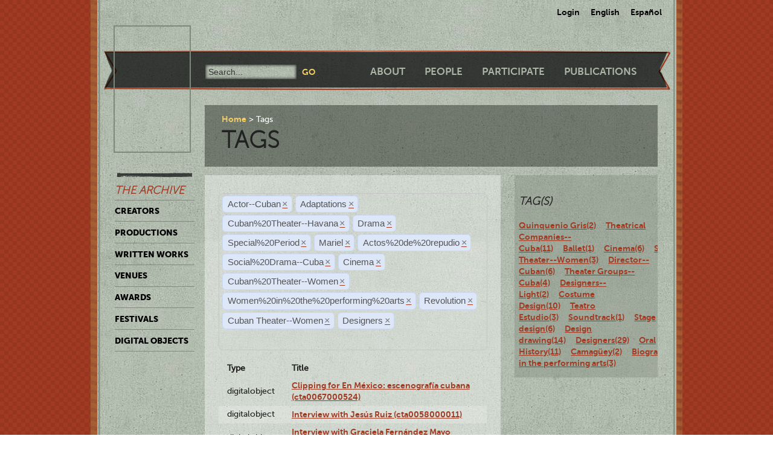

--- FILE ---
content_type: text/html; charset=utf-8
request_url: https://ctda.library.miami.edu/taggeditems?tag=Actor--Cuban&tag=Adaptations&tag=Cuban%2520Theater--Havana&tag=Drama&tag=Cuban%2520Theater--Havana&tag=Special%2520Period&tag=Mariel&tag=Actos%2520de%2520repudio&tag=Social%2520Drama--Cuba&tag=Mariel&tag=Cuban%2520Theater--Havana&tag=Cuban%2520Theater--Havana&tag=Cinema&tag=Cuban%2520Theater--Women&tag=Cuban%2520Theater--Women&tag=Cinema&tag=Cuban%2520Theater--Women&tag=Cuban%2520Theater--Women&tag=Cuban%2520Theater--Women&tag=Cuban%2520Theater--Women&tag=Women%2520in%2520the%2520performing%2520arts&tag=Cinema&tag=Revolution&tag=Revolution&tag=Cinema&tag=Cuban%20Theater--Women&tag=Cuban%20Theater--Women&tag=Cinema&tag=Designers
body_size: 34706
content:
<!--
Copyright (C) 2012  University of Miami
 
This program is free software; you can redistribute it and/or
 modify it under the terms of the GNU General Public License
 as published by the Free Software Foundation; either version 2
 of the License, or (at your option) any later version.
 
This program is distributed in the hope that it will be useful,
 but WITHOUT ANY WARRANTY; without even the implied warranty of
 MERCHANTABILITY or FITNESS FOR A PARTICULAR PURPOSE. 
 See the GNU General Public License for more details.
 
You should have received a copy of the GNU General Public License
 along with this program; if not, write to the Free Software Foundation,
Inc., 51 Franklin Street, Fifth Floor, Boston, MA  02110-1301, USA.
-->
 
 
 <!--
Copyright (C) 2012  University of Miami
 
This program is free software; you can redistribute it and/or
 modify it under the terms of the GNU General Public License
 as published by the Free Software Foundation; either version 2
 of the License, or (at your option) any later version.
 
This program is distributed in the hope that it will be useful,
 but WITHOUT ANY WARRANTY; without even the implied warranty of
 MERCHANTABILITY or FITNESS FOR A PARTICULAR PURPOSE. 
 See the GNU General Public License for more details.
 
You should have received a copy of the GNU General Public License
 along with this program; if not, write to the Free Software Foundation,
Inc., 51 Franklin Street, Fifth Floor, Boston, MA  02110-1301, USA.
-->
 
 

<!DOCTYPE html>
<!--[if lt IE 7]> <html class="no-js ie6 oldie" lang="en"> <![endif]-->
<!--[if IE 7]>    <html class="no-js ie7 oldie" lang="en"> <![endif]-->
<!--[if IE 8]>    <html class="no-js ie8 oldie" lang="en"> <![endif]-->
<!--[if gt IE 8]><!--> <html class="no-js" lang="en"> <!--<![endif]-->



<head>
    <meta charset="utf-8">
    <meta http-equiv="X-UA-Compatible" content="IE=edge,chrome=1">
    <title>Cuban Theater Digital Archive</title>
    
    <meta name="description" content="">
    <meta name="author" content="Cuban Theater Digital Archive at the University of Miami Libraries">
    <meta name="viewport" content="width=device-width,initial-scale=1">

    <link rel="stylesheet" href="/static/css/style.css" />
    <link rel="stylesheet" href="https://ajax.googleapis.com/ajax/libs/jqueryui/1.8.13/themes/cupertino/jquery-ui.css" type="text/css" media="screen">
    <link rel="shortcut icon" href="/static/favicon.ico" />
    <link rel="apple-touch-icon" href="/static/apple-touch-icon.png" />
    <script src="/static/js/libs/modernizr-2.0.6.min.js"></script>
    <link href="/static/css/jquery.tagit.css" rel="stylesheet" type="text/css">
    <link href="/static/css/tagit.ui-zendesk.css" rel="stylesheet" type="text/css">

    <script src="//ajax.googleapis.com/ajax/libs/jquery/1.10.1/jquery.min.js" type="text/javascript" charset="utf-8"></script>
    <script src="https://ajax.googleapis.com/ajax/libs/jqueryui/1.9.2/jquery-ui.min.js" type="text/javascript" charset="utf-8"></script>
    <script src="/static/js/libs/tag-it.js" type="text/javascript" charset="utf-8"></script>
    <script type="text/javascript" src="/static/js/jquery.shorten.js"></script>
    <script type="text/javascript" src="/static/js/readmore.js"></script>    
    <script type="text/javascript">
        $(function(){
        if(document.getElementById("eventTags"))
        {
            var tag_field = document.getElementById("eventTags");
            var tag_field_val = getUrlVars();
            tag_field.value = decodeURIComponent(tag_field_val['tag']);
            //-------------------------------
            // Tag events
            //-------------------------------
            var eventTags = $('#eventTags');
            var addEvent = function(text) {
                $('#events_container').append(sampleTags+ '<br>');
            };
            $('#eventTags').tagit({
                availableTags: tag_field_val,
                afterTagRemoved: function(evt, ui) {
                if($('#eventTags').val())
                        window.location.href = "/taggeditems?tag=" + $('#eventTags').val();     
                else
                        window.location.href = "/";
                }
            });
        }
        });
        function getUrlVars()
        {
                var vars = [], hash, tagList = "";
                var hashes = window.location.href.slice(window.location.href.indexOf('?') + 1).split('&');
                for(var i = 0; i < hashes.length; i++)
                {
                        hash = hashes[i].split('=');
                        tagList += hash[1] + ",";
                        if($.inArray(hash[0], vars)>-1)
                        {
                                vars[hash[0]]+=","+hash[1];
                        }
                        else
                        {
                                vars.push(hash[0]);
                                vars[hash[0]] = hash[1];
                        }

                }
                return vars;
        }
    </script>
</head>
<body class="en-us ">
    <div id="wrapper">
      <div id="langselect">
            <form autocomplete="off" action="/i18n/setlang/" method="post">
                <input type='hidden' name='csrfmiddlewaretoken' value='hQsBWvoWIUOMEhKfTwBhapJwY0oHfWLt' />
                <select name="language">
                    <option value="en">English</option>
                    <option value="es">Spanish</option>
                </select>
                <input type="submit" value="Go" />
            </form>
            <ul>
              
              <li><a href="/accounts/login/">Login</a></li>
              
              <li><a href="#" id="setlang-en">English</a></li>
              <li><a href="#" id="setlang-es">Espa&ntilde;ol</a></li>
            </ul>
        </div>
        <header>
            <a href="/"><h1 id="logo">Cuban Theater Digital Archive</h1></a>
            <form autocomplete="off" id="globalsearch" method="get" action="/search">
                <label for="q">Search</label>
                <input type="search" id="q" name="q" placeholder="Search..." />
                <input type="submit" value="Go" />
            </form>
            <nav id="pagenav">
                <ul>
                    <li><a href="/about">About</a></li>
                    <li><a href="/people">People</a></li>
                    <li><a href="/participate">Participate</a></li>
                    <li><a href="/publication">Publications</a></li>
                </ul>
            </nav>
        </header>

        <nav id="archivenav">
            <h3>The Archive</h3>
            <ul>
                <li><a href="/creators">Creators</a></li>
                <li><a href="/productions">Productions</a></li>
                <li><a href="/writtenworks">Written Works</a></li>
                <li><a href="/venues">Venues</a></li>
                <li><a href="/awards">Awards</a></li>
                <li><a href="/festivals">Festivals</a></li>
                <li class="dropdown">
                  <a href="/digitalobjects">Digital Objects</a>
                  <ul>
                    <li><a href="/digitalobjects">All objects</a></li>
                    <li><a href="/digitalobjects/images">Images</a></li>
                    <li><a href="/digitalobjects/videos">Videos</a></li>
                    <li><a href="/digitalobjects/audios">Audios</a></li>
                    <li><a href="/digitalobjects/types">By Type</a></li>
                    <li><a href="/digitalobjects/collections">Collections</a></li>
                  </ul>
                </li>
            </ul>
            <p><br /><br /><br /><br /></p>
        </nav>
        
        <article id="maincontent">
            
        <header>
        <nav class="breadcrumbs">
            <ul>
                <li><a href="/">Home</a></li>
                <li>Tags</li>
            </ul>
        </nav>
        <h2>Tags</h2>
        </header>
<section class="main"> 
    <form autocomplete="off" id="tag_form"> 
	<input type="text" id="eventTags" name="tag" value="" />
	<div id="events_container"></div>
    </form>
        <table id="taggeditems_list">
            <thead>
                <tr>
                    <th>Type</th>
		    <th>Title</th>
                </tr>
            </thead>
            <tbody>
                
			
                    	<tr>
				<td>digitalobject</td>
                        	<td><a href="/digitalobject/18200">Clipping for En México: escenografía cubana (cta0067000524)</a></td>
                    	</tr>
			
                    	<tr>
				<td>digitalobject</td>
                        	<td><a href="/digitalobject/16193">Interview with Jesús Ruiz (cta0058000011)</a></td>
                    	</tr>
			
                    	<tr>
				<td>digitalobject</td>
                        	<td><a href="/digitalobject/16192">Interview with Graciela Fernández Mayo (cta0058000010)</a></td>
                    	</tr>
			
                    	<tr>
				<td>digitalobject</td>
                        	<td><a href="/digitalobject/16173">Interview with Freddy Núñez Estenoz (cta0058000009)</a></td>
                    	</tr>
			
                    	<tr>
				<td>digitalobject</td>
                        	<td><a href="/digitalobject/16172">Interview with Salvador Fernández (cta0058000008)</a></td>
                    	</tr>
			
                    	<tr>
				<td>digitalobject</td>
                        	<td><a href="/digitalobject/16171">Interview with Ricardo Reymena (cta0058000007)</a></td>
                    	</tr>
			
                    	<tr>
				<td>digitalobject</td>
                        	<td><a href="/digitalobject/16170">Interview with Miriam Dueñas (cta0058000006)</a></td>
                    	</tr>
			
                    	<tr>
				<td>digitalobject</td>
                        	<td><a href="/digitalobject/16169">Interview with Julio Castaño (cta0058000005)</a></td>
                    	</tr>
			
                    	<tr>
				<td>digitalobject</td>
                        	<td><a href="/digitalobject/16168">Interview with Tony Díaz (cta0058000004)</a></td>
                    	</tr>
			
                    	<tr>
				<td>digitalobject</td>
                        	<td><a href="/digitalobject/16163">Interview with Diana Fernández and Derubín Jácome (cta0058000003)</a></td>
                    	</tr>
			
                    	<tr>
				<td>digitalobject</td>
                        	<td><a href="/digitalobject/16091">Interview with Nieves Lafferté (cta0058000002)</a></td>
                    	</tr>
			
                    	<tr>
				<td>digitalobject</td>
                        	<td><a href="/digitalobject/16090">Interview with Carlos Repilado (cta0058000001)</a></td>
                    	</tr>
			
                    	<tr>
				<td>digitalobject</td>
                        	<td><a href="/digitalobject/15646">Photograph of Jesús Ruíz (cta0028000001)</a></td>
                    	</tr>
			
                    	<tr>
				<td>digitalobject</td>
                        	<td><a href="/digitalobject/17501">DE: Revista de Diseño Escénico Cubano (Part 2) (cta0019000172)</a></td>
                    	</tr>
			
                    	<tr>
				<td>digitalobject</td>
                        	<td><a href="/digitalobject/17997">Exhibition catalogue for 	&quot;5 Diseñadores Teatrales: Escenografía y Vestuario&quot; (chc0124000046)</a></td>
                    	</tr>
			
                
			
                    	<tr>
				<td>production</td>
                        	<td><a href="/production/4716">Cañaveral (Unknown1, 1974)</a></td>
                    	</tr>
			
                    	<tr>
				<td>production</td>
                        	<td><a href="/production/4718">Divinas palabras (GAIA Teatro de la Habana, 2012)</a></td>
                    	</tr>
			
                    	<tr>
				<td>production</td>
                        	<td><a href="/production/4715">La permuta (Unknown1)</a></td>
                    	</tr>
			
                    	<tr>
				<td>production</td>
                        	<td><a href="/production/1958">La zorra y las uvas (Unknown1, 2005)</a></td>
                    	</tr>
			
                
			
                    	<tr>
				<td>creator</td>
                        	<td><a href="/creator/8721">Alfonso, Jenny (8721)</a></td>
                    	</tr>
			
                    	<tr>
				<td>creator</td>
                        	<td><a href="/creator/8944">Capote, José (8944)</a></td>
                    	</tr>
			
                    	<tr>
				<td>creator</td>
                        	<td><a href="/creator/8737">Feria, Amílkar (8737)</a></td>
                    	</tr>
			
                    	<tr>
				<td>creator</td>
                        	<td><a href="/creator/6384">Lafferté, Nieves, August 5, 1945- (6384)</a></td>
                    	</tr>
			
                    	<tr>
				<td>creator</td>
                        	<td><a href="/creator/8722">Neira, Guillermo (8722)</a></td>
                    	</tr>
			
                    	<tr>
				<td>creator</td>
                        	<td><a href="/creator/8470">Ramos, Eugenio (8470)</a></td>
                    	</tr>
			
                    	<tr>
				<td>creator</td>
                        	<td><a href="/creator/5533">Repilado, Carlos, July 10, 1938-March 11, 2019 (5533)</a></td>
                    	</tr>
			
                    	<tr>
				<td>creator</td>
                        	<td><a href="/creator/8725">Rojas, Alain (8725)</a></td>
                    	</tr>
			
                    	<tr>
				<td>creator</td>
                        	<td><a href="/creator/5351">Ruiz, Jesús, 1943-June 1, 2014 (5351)</a></td>
                    	</tr>
			
                    	<tr>
				<td>creator</td>
                        	<td><a href="/creator/8723">Tatnell, Alexander (8723)</a></td>
                    	</tr>
			
                
            </tbody>
        </table>
</section>
<aside>
	<div class="data">
		<h3> Tag(s) </h3>
		<a href='/taggeditems?tag=Actor--Cuban&tag=Adaptations&tag=Cuban%2520Theater--Havana&tag=Drama&tag=Cuban%2520Theater--Havana&tag=Special%2520Period&tag=Mariel&tag=Actos%2520de%2520repudio&tag=Social%2520Drama--Cuba&tag=Mariel&tag=Cuban%2520Theater--Havana&tag=Cuban%2520Theater--Havana&tag=Cinema&tag=Cuban%2520Theater--Women&tag=Cuban%2520Theater--Women&tag=Cinema&tag=Cuban%2520Theater--Women&tag=Cuban%2520Theater--Women&tag=Cuban%2520Theater--Women&tag=Cuban%2520Theater--Women&tag=Women%2520in%2520the%2520performing%2520arts&tag=Cinema&tag=Revolution&tag=Revolution&tag=Cinema&tag=Cuban%20Theater--Women&tag=Cuban%20Theater--Women&tag=Cinema&tag=Designers&tag=Quinquenio Gris' onclick = "$('#eventTags').tagit('createTag', 'Quinquenio Gris');">Quinquenio Gris(2)</a>&nbsp;&nbsp;&nbsp;&nbsp;<a href='/taggeditems?tag=Actor--Cuban&tag=Adaptations&tag=Cuban%2520Theater--Havana&tag=Drama&tag=Cuban%2520Theater--Havana&tag=Special%2520Period&tag=Mariel&tag=Actos%2520de%2520repudio&tag=Social%2520Drama--Cuba&tag=Mariel&tag=Cuban%2520Theater--Havana&tag=Cuban%2520Theater--Havana&tag=Cinema&tag=Cuban%2520Theater--Women&tag=Cuban%2520Theater--Women&tag=Cinema&tag=Cuban%2520Theater--Women&tag=Cuban%2520Theater--Women&tag=Cuban%2520Theater--Women&tag=Cuban%2520Theater--Women&tag=Women%2520in%2520the%2520performing%2520arts&tag=Cinema&tag=Revolution&tag=Revolution&tag=Cinema&tag=Cuban%20Theater--Women&tag=Cuban%20Theater--Women&tag=Cinema&tag=Designers&tag=Theatrical Companies--Cuba' onclick = "$('#eventTags').tagit('createTag', 'Theatrical Companies--Cuba');">Theatrical Companies--Cuba(11)</a>&nbsp;&nbsp;&nbsp;&nbsp;<a href='/taggeditems?tag=Actor--Cuban&tag=Adaptations&tag=Cuban%2520Theater--Havana&tag=Drama&tag=Cuban%2520Theater--Havana&tag=Special%2520Period&tag=Mariel&tag=Actos%2520de%2520repudio&tag=Social%2520Drama--Cuba&tag=Mariel&tag=Cuban%2520Theater--Havana&tag=Cuban%2520Theater--Havana&tag=Cinema&tag=Cuban%2520Theater--Women&tag=Cuban%2520Theater--Women&tag=Cinema&tag=Cuban%2520Theater--Women&tag=Cuban%2520Theater--Women&tag=Cuban%2520Theater--Women&tag=Cuban%2520Theater--Women&tag=Women%2520in%2520the%2520performing%2520arts&tag=Cinema&tag=Revolution&tag=Revolution&tag=Cinema&tag=Cuban%20Theater--Women&tag=Cuban%20Theater--Women&tag=Cinema&tag=Designers&tag=Ballet' onclick = "$('#eventTags').tagit('createTag', 'Ballet');">Ballet(1)</a>&nbsp;&nbsp;&nbsp;&nbsp;<a href='/taggeditems?tag=Actor--Cuban&tag=Adaptations&tag=Cuban%2520Theater--Havana&tag=Drama&tag=Cuban%2520Theater--Havana&tag=Special%2520Period&tag=Mariel&tag=Actos%2520de%2520repudio&tag=Social%2520Drama--Cuba&tag=Mariel&tag=Cuban%2520Theater--Havana&tag=Cuban%2520Theater--Havana&tag=Cinema&tag=Cuban%2520Theater--Women&tag=Cuban%2520Theater--Women&tag=Cinema&tag=Cuban%2520Theater--Women&tag=Cuban%2520Theater--Women&tag=Cuban%2520Theater--Women&tag=Cuban%2520Theater--Women&tag=Women%2520in%2520the%2520performing%2520arts&tag=Cinema&tag=Revolution&tag=Revolution&tag=Cinema&tag=Cuban%20Theater--Women&tag=Cuban%20Theater--Women&tag=Cinema&tag=Designers&tag=Cinema' onclick = "$('#eventTags').tagit('createTag', 'Cinema');">Cinema(6)</a>&nbsp;&nbsp;&nbsp;&nbsp;<a href='/taggeditems?tag=Actor--Cuban&tag=Adaptations&tag=Cuban%2520Theater--Havana&tag=Drama&tag=Cuban%2520Theater--Havana&tag=Special%2520Period&tag=Mariel&tag=Actos%2520de%2520repudio&tag=Social%2520Drama--Cuba&tag=Mariel&tag=Cuban%2520Theater--Havana&tag=Cuban%2520Theater--Havana&tag=Cinema&tag=Cuban%2520Theater--Women&tag=Cuban%2520Theater--Women&tag=Cinema&tag=Cuban%2520Theater--Women&tag=Cuban%2520Theater--Women&tag=Cuban%2520Theater--Women&tag=Cuban%2520Theater--Women&tag=Women%2520in%2520the%2520performing%2520arts&tag=Cinema&tag=Revolution&tag=Revolution&tag=Cinema&tag=Cuban%20Theater--Women&tag=Cuban%20Theater--Women&tag=Cinema&tag=Designers&tag=Stage' onclick = "$('#eventTags').tagit('createTag', 'Stage');">Stage(1)</a>&nbsp;&nbsp;&nbsp;&nbsp;<a href='/taggeditems?tag=Actor--Cuban&tag=Adaptations&tag=Cuban%2520Theater--Havana&tag=Drama&tag=Cuban%2520Theater--Havana&tag=Special%2520Period&tag=Mariel&tag=Actos%2520de%2520repudio&tag=Social%2520Drama--Cuba&tag=Mariel&tag=Cuban%2520Theater--Havana&tag=Cuban%2520Theater--Havana&tag=Cinema&tag=Cuban%2520Theater--Women&tag=Cuban%2520Theater--Women&tag=Cinema&tag=Cuban%2520Theater--Women&tag=Cuban%2520Theater--Women&tag=Cuban%2520Theater--Women&tag=Cuban%2520Theater--Women&tag=Women%2520in%2520the%2520performing%2520arts&tag=Cinema&tag=Revolution&tag=Revolution&tag=Cinema&tag=Cuban%20Theater--Women&tag=Cuban%20Theater--Women&tag=Cinema&tag=Designers&tag=Makeup' onclick = "$('#eventTags').tagit('createTag', 'Makeup');">Makeup(1)</a>&nbsp;&nbsp;&nbsp;&nbsp;<a href='/taggeditems?tag=Actor--Cuban&tag=Adaptations&tag=Cuban%2520Theater--Havana&tag=Drama&tag=Cuban%2520Theater--Havana&tag=Special%2520Period&tag=Mariel&tag=Actos%2520de%2520repudio&tag=Social%2520Drama--Cuba&tag=Mariel&tag=Cuban%2520Theater--Havana&tag=Cuban%2520Theater--Havana&tag=Cinema&tag=Cuban%2520Theater--Women&tag=Cuban%2520Theater--Women&tag=Cinema&tag=Cuban%2520Theater--Women&tag=Cuban%2520Theater--Women&tag=Cuban%2520Theater--Women&tag=Cuban%2520Theater--Women&tag=Women%2520in%2520the%2520performing%2520arts&tag=Cinema&tag=Revolution&tag=Revolution&tag=Cinema&tag=Cuban%20Theater--Women&tag=Cuban%20Theater--Women&tag=Cinema&tag=Designers&tag=Cuban Theater--Women' onclick = "$('#eventTags').tagit('createTag', 'Cuban Theater--Women');">Cuban Theater--Women(3)</a>&nbsp;&nbsp;&nbsp;&nbsp;<a href='/taggeditems?tag=Actor--Cuban&tag=Adaptations&tag=Cuban%2520Theater--Havana&tag=Drama&tag=Cuban%2520Theater--Havana&tag=Special%2520Period&tag=Mariel&tag=Actos%2520de%2520repudio&tag=Social%2520Drama--Cuba&tag=Mariel&tag=Cuban%2520Theater--Havana&tag=Cuban%2520Theater--Havana&tag=Cinema&tag=Cuban%2520Theater--Women&tag=Cuban%2520Theater--Women&tag=Cinema&tag=Cuban%2520Theater--Women&tag=Cuban%2520Theater--Women&tag=Cuban%2520Theater--Women&tag=Cuban%2520Theater--Women&tag=Women%2520in%2520the%2520performing%2520arts&tag=Cinema&tag=Revolution&tag=Revolution&tag=Cinema&tag=Cuban%20Theater--Women&tag=Cuban%20Theater--Women&tag=Cinema&tag=Designers&tag=Director--Cuban' onclick = "$('#eventTags').tagit('createTag', 'Director--Cuban');">Director--Cuban(6)</a>&nbsp;&nbsp;&nbsp;&nbsp;<a href='/taggeditems?tag=Actor--Cuban&tag=Adaptations&tag=Cuban%2520Theater--Havana&tag=Drama&tag=Cuban%2520Theater--Havana&tag=Special%2520Period&tag=Mariel&tag=Actos%2520de%2520repudio&tag=Social%2520Drama--Cuba&tag=Mariel&tag=Cuban%2520Theater--Havana&tag=Cuban%2520Theater--Havana&tag=Cinema&tag=Cuban%2520Theater--Women&tag=Cuban%2520Theater--Women&tag=Cinema&tag=Cuban%2520Theater--Women&tag=Cuban%2520Theater--Women&tag=Cuban%2520Theater--Women&tag=Cuban%2520Theater--Women&tag=Women%2520in%2520the%2520performing%2520arts&tag=Cinema&tag=Revolution&tag=Revolution&tag=Cinema&tag=Cuban%20Theater--Women&tag=Cuban%20Theater--Women&tag=Cinema&tag=Designers&tag=Theater Groups--Cuba' onclick = "$('#eventTags').tagit('createTag', 'Theater Groups--Cuba');">Theater Groups--Cuba(4)</a>&nbsp;&nbsp;&nbsp;&nbsp;<a href='/taggeditems?tag=Actor--Cuban&tag=Adaptations&tag=Cuban%2520Theater--Havana&tag=Drama&tag=Cuban%2520Theater--Havana&tag=Special%2520Period&tag=Mariel&tag=Actos%2520de%2520repudio&tag=Social%2520Drama--Cuba&tag=Mariel&tag=Cuban%2520Theater--Havana&tag=Cuban%2520Theater--Havana&tag=Cinema&tag=Cuban%2520Theater--Women&tag=Cuban%2520Theater--Women&tag=Cinema&tag=Cuban%2520Theater--Women&tag=Cuban%2520Theater--Women&tag=Cuban%2520Theater--Women&tag=Cuban%2520Theater--Women&tag=Women%2520in%2520the%2520performing%2520arts&tag=Cinema&tag=Revolution&tag=Revolution&tag=Cinema&tag=Cuban%20Theater--Women&tag=Cuban%20Theater--Women&tag=Cinema&tag=Designers&tag=Designers--Light' onclick = "$('#eventTags').tagit('createTag', 'Designers--Light');">Designers--Light(2)</a>&nbsp;&nbsp;&nbsp;&nbsp;<a href='/taggeditems?tag=Actor--Cuban&tag=Adaptations&tag=Cuban%2520Theater--Havana&tag=Drama&tag=Cuban%2520Theater--Havana&tag=Special%2520Period&tag=Mariel&tag=Actos%2520de%2520repudio&tag=Social%2520Drama--Cuba&tag=Mariel&tag=Cuban%2520Theater--Havana&tag=Cuban%2520Theater--Havana&tag=Cinema&tag=Cuban%2520Theater--Women&tag=Cuban%2520Theater--Women&tag=Cinema&tag=Cuban%2520Theater--Women&tag=Cuban%2520Theater--Women&tag=Cuban%2520Theater--Women&tag=Cuban%2520Theater--Women&tag=Women%2520in%2520the%2520performing%2520arts&tag=Cinema&tag=Revolution&tag=Revolution&tag=Cinema&tag=Cuban%20Theater--Women&tag=Cuban%20Theater--Women&tag=Cinema&tag=Designers&tag=Costume Design' onclick = "$('#eventTags').tagit('createTag', 'Costume Design');">Costume Design(10)</a>&nbsp;&nbsp;&nbsp;&nbsp;<a href='/taggeditems?tag=Actor--Cuban&tag=Adaptations&tag=Cuban%2520Theater--Havana&tag=Drama&tag=Cuban%2520Theater--Havana&tag=Special%2520Period&tag=Mariel&tag=Actos%2520de%2520repudio&tag=Social%2520Drama--Cuba&tag=Mariel&tag=Cuban%2520Theater--Havana&tag=Cuban%2520Theater--Havana&tag=Cinema&tag=Cuban%2520Theater--Women&tag=Cuban%2520Theater--Women&tag=Cinema&tag=Cuban%2520Theater--Women&tag=Cuban%2520Theater--Women&tag=Cuban%2520Theater--Women&tag=Cuban%2520Theater--Women&tag=Women%2520in%2520the%2520performing%2520arts&tag=Cinema&tag=Revolution&tag=Revolution&tag=Cinema&tag=Cuban%20Theater--Women&tag=Cuban%20Theater--Women&tag=Cinema&tag=Designers&tag=Teatro Estudio' onclick = "$('#eventTags').tagit('createTag', 'Teatro Estudio');">Teatro Estudio(3)</a>&nbsp;&nbsp;&nbsp;&nbsp;<a href='/taggeditems?tag=Actor--Cuban&tag=Adaptations&tag=Cuban%2520Theater--Havana&tag=Drama&tag=Cuban%2520Theater--Havana&tag=Special%2520Period&tag=Mariel&tag=Actos%2520de%2520repudio&tag=Social%2520Drama--Cuba&tag=Mariel&tag=Cuban%2520Theater--Havana&tag=Cuban%2520Theater--Havana&tag=Cinema&tag=Cuban%2520Theater--Women&tag=Cuban%2520Theater--Women&tag=Cinema&tag=Cuban%2520Theater--Women&tag=Cuban%2520Theater--Women&tag=Cuban%2520Theater--Women&tag=Cuban%2520Theater--Women&tag=Women%2520in%2520the%2520performing%2520arts&tag=Cinema&tag=Revolution&tag=Revolution&tag=Cinema&tag=Cuban%20Theater--Women&tag=Cuban%20Theater--Women&tag=Cinema&tag=Designers&tag=Soundtrack' onclick = "$('#eventTags').tagit('createTag', 'Soundtrack');">Soundtrack(1)</a>&nbsp;&nbsp;&nbsp;&nbsp;<a href='/taggeditems?tag=Actor--Cuban&tag=Adaptations&tag=Cuban%2520Theater--Havana&tag=Drama&tag=Cuban%2520Theater--Havana&tag=Special%2520Period&tag=Mariel&tag=Actos%2520de%2520repudio&tag=Social%2520Drama--Cuba&tag=Mariel&tag=Cuban%2520Theater--Havana&tag=Cuban%2520Theater--Havana&tag=Cinema&tag=Cuban%2520Theater--Women&tag=Cuban%2520Theater--Women&tag=Cinema&tag=Cuban%2520Theater--Women&tag=Cuban%2520Theater--Women&tag=Cuban%2520Theater--Women&tag=Cuban%2520Theater--Women&tag=Women%2520in%2520the%2520performing%2520arts&tag=Cinema&tag=Revolution&tag=Revolution&tag=Cinema&tag=Cuban%20Theater--Women&tag=Cuban%20Theater--Women&tag=Cinema&tag=Designers&tag=Stage design' onclick = "$('#eventTags').tagit('createTag', 'Stage design');">Stage design(6)</a>&nbsp;&nbsp;&nbsp;&nbsp;<a href='/taggeditems?tag=Actor--Cuban&tag=Adaptations&tag=Cuban%2520Theater--Havana&tag=Drama&tag=Cuban%2520Theater--Havana&tag=Special%2520Period&tag=Mariel&tag=Actos%2520de%2520repudio&tag=Social%2520Drama--Cuba&tag=Mariel&tag=Cuban%2520Theater--Havana&tag=Cuban%2520Theater--Havana&tag=Cinema&tag=Cuban%2520Theater--Women&tag=Cuban%2520Theater--Women&tag=Cinema&tag=Cuban%2520Theater--Women&tag=Cuban%2520Theater--Women&tag=Cuban%2520Theater--Women&tag=Cuban%2520Theater--Women&tag=Women%2520in%2520the%2520performing%2520arts&tag=Cinema&tag=Revolution&tag=Revolution&tag=Cinema&tag=Cuban%20Theater--Women&tag=Cuban%20Theater--Women&tag=Cinema&tag=Designers&tag=Design drawing' onclick = "$('#eventTags').tagit('createTag', 'Design drawing');">Design drawing(14)</a>&nbsp;&nbsp;&nbsp;&nbsp;<a href='/taggeditems?tag=Actor--Cuban&tag=Adaptations&tag=Cuban%2520Theater--Havana&tag=Drama&tag=Cuban%2520Theater--Havana&tag=Special%2520Period&tag=Mariel&tag=Actos%2520de%2520repudio&tag=Social%2520Drama--Cuba&tag=Mariel&tag=Cuban%2520Theater--Havana&tag=Cuban%2520Theater--Havana&tag=Cinema&tag=Cuban%2520Theater--Women&tag=Cuban%2520Theater--Women&tag=Cinema&tag=Cuban%2520Theater--Women&tag=Cuban%2520Theater--Women&tag=Cuban%2520Theater--Women&tag=Cuban%2520Theater--Women&tag=Women%2520in%2520the%2520performing%2520arts&tag=Cinema&tag=Revolution&tag=Revolution&tag=Cinema&tag=Cuban%20Theater--Women&tag=Cuban%20Theater--Women&tag=Cinema&tag=Designers&tag=Designers' onclick = "$('#eventTags').tagit('createTag', 'Designers');">Designers(29)</a>&nbsp;&nbsp;&nbsp;&nbsp;<a href='/taggeditems?tag=Actor--Cuban&tag=Adaptations&tag=Cuban%2520Theater--Havana&tag=Drama&tag=Cuban%2520Theater--Havana&tag=Special%2520Period&tag=Mariel&tag=Actos%2520de%2520repudio&tag=Social%2520Drama--Cuba&tag=Mariel&tag=Cuban%2520Theater--Havana&tag=Cuban%2520Theater--Havana&tag=Cinema&tag=Cuban%2520Theater--Women&tag=Cuban%2520Theater--Women&tag=Cinema&tag=Cuban%2520Theater--Women&tag=Cuban%2520Theater--Women&tag=Cuban%2520Theater--Women&tag=Cuban%2520Theater--Women&tag=Women%2520in%2520the%2520performing%2520arts&tag=Cinema&tag=Revolution&tag=Revolution&tag=Cinema&tag=Cuban%20Theater--Women&tag=Cuban%20Theater--Women&tag=Cinema&tag=Designers&tag=Oral History' onclick = "$('#eventTags').tagit('createTag', 'Oral History');">Oral History(11)</a>&nbsp;&nbsp;&nbsp;&nbsp;<a href='/taggeditems?tag=Actor--Cuban&tag=Adaptations&tag=Cuban%2520Theater--Havana&tag=Drama&tag=Cuban%2520Theater--Havana&tag=Special%2520Period&tag=Mariel&tag=Actos%2520de%2520repudio&tag=Social%2520Drama--Cuba&tag=Mariel&tag=Cuban%2520Theater--Havana&tag=Cuban%2520Theater--Havana&tag=Cinema&tag=Cuban%2520Theater--Women&tag=Cuban%2520Theater--Women&tag=Cinema&tag=Cuban%2520Theater--Women&tag=Cuban%2520Theater--Women&tag=Cuban%2520Theater--Women&tag=Cuban%2520Theater--Women&tag=Women%2520in%2520the%2520performing%2520arts&tag=Cinema&tag=Revolution&tag=Revolution&tag=Cinema&tag=Cuban%20Theater--Women&tag=Cuban%20Theater--Women&tag=Cinema&tag=Designers&tag=Camagüey' onclick = "$('#eventTags').tagit('createTag', 'Camagüey');">Camagüey(2)</a>&nbsp;&nbsp;&nbsp;&nbsp;<a href='/taggeditems?tag=Actor--Cuban&tag=Adaptations&tag=Cuban%2520Theater--Havana&tag=Drama&tag=Cuban%2520Theater--Havana&tag=Special%2520Period&tag=Mariel&tag=Actos%2520de%2520repudio&tag=Social%2520Drama--Cuba&tag=Mariel&tag=Cuban%2520Theater--Havana&tag=Cuban%2520Theater--Havana&tag=Cinema&tag=Cuban%2520Theater--Women&tag=Cuban%2520Theater--Women&tag=Cinema&tag=Cuban%2520Theater--Women&tag=Cuban%2520Theater--Women&tag=Cuban%2520Theater--Women&tag=Cuban%2520Theater--Women&tag=Women%2520in%2520the%2520performing%2520arts&tag=Cinema&tag=Revolution&tag=Revolution&tag=Cinema&tag=Cuban%20Theater--Women&tag=Cuban%20Theater--Women&tag=Cinema&tag=Designers&tag=Biography' onclick = "$('#eventTags').tagit('createTag', 'Biography');">Biography(15)</a>&nbsp;&nbsp;&nbsp;&nbsp;<a href='/taggeditems?tag=Actor--Cuban&tag=Adaptations&tag=Cuban%2520Theater--Havana&tag=Drama&tag=Cuban%2520Theater--Havana&tag=Special%2520Period&tag=Mariel&tag=Actos%2520de%2520repudio&tag=Social%2520Drama--Cuba&tag=Mariel&tag=Cuban%2520Theater--Havana&tag=Cuban%2520Theater--Havana&tag=Cinema&tag=Cuban%2520Theater--Women&tag=Cuban%2520Theater--Women&tag=Cinema&tag=Cuban%2520Theater--Women&tag=Cuban%2520Theater--Women&tag=Cuban%2520Theater--Women&tag=Cuban%2520Theater--Women&tag=Women%2520in%2520the%2520performing%2520arts&tag=Cinema&tag=Revolution&tag=Revolution&tag=Cinema&tag=Cuban%20Theater--Women&tag=Cuban%20Theater--Women&tag=Cinema&tag=Designers&tag=Women in the performing arts' onclick = "$('#eventTags').tagit('createTag', 'Women in the performing arts');">Women in the performing arts(3)</a>&nbsp;&nbsp;&nbsp;&nbsp;
	</div>
</aside>

        </article>

        <p><br /><br /><br /><br /></p>
        <div id="disqus_thread" class="disqus_cmts" style="width:48%;float:left;"></div>
        <div align="center" class="disqus_cmts" style="width:48%;float:right">

<a class="twitter-timeline" href="https://twitter.com/CubanTheater?ref_src=twsrc%5Etfw">Tweets by CubanTheater</a> <script async src="https://platform.twitter.com/widgets.js" charset="utf-8"></script>

         </div>
<!--
        <script type="text/javascript">
                /* * * CONFIGURATION VARIABLES: EDIT BEFORE PASTING INTO YOUR WEBPAGE * * */
                var disqus_shortname = 'ctdadev'; // required: replace with your forum shortname
                var disqus_url = window.location.href;
                var disqus_title = "";
		var disqus_identifier = window.location.href;

                /* * * DON'T EDIT BELOW THIS LINE * * */
        (function() {
                var dsq = document.createElement('script'); dsq.type = 'text/javascript'; dsq.async = true;
                dsq.src = '//' + disqus_shortname + '.disqus.com/embed.js';
                (document.getElementsByTagName('head')[0] || document.getElementsByTagName('body')[0]).appendChild(dsq);
    })();
        </script>
        <noscript>Please enable JavaScript to view the <a href="http://disqus.com/?ref_noscript">comments powered by Disqus.</a></noscript>
        <a href="http://disqus.com" class="dsq-brlink">blog comments powered by <span class="logo-disqus">Disqus</span></a>
-->


        <footer>
            <nav>
                <ul>
                    <li><a href="http://www.miami.edu" target="_blank">University of Miami</a></li>
                    <li><a href="http://www.as.miami.edu" target="_blank">UM College of Arts &amp; Sciences</a></li>
                    <li><a href="http://www.library.miami.edu" target="_blank">UM Libraries</a></li>
                    <li><a href="http://www.library.miami.edu/services/digitalprograms" target="_blank">UM Digital Scholarship</a></li>
                    <li><a href="http://www.library.miami.edu/chc" target="_blank">Cuban Heritage Collection</a></li>
                    <li>Copyright &copy;2011 - 2018</li>
                </ul>
            </nav>
        </footer>

        <link rel="stylesheet" href="/static/css/sunny/jquery-ui-1.8.16.css" />
        <script src="/static/js/jquery.isotope.min.js"></script>
        <script src="/static/js/jquery.cycle.lite.min.js"></script>
        <script src="/static/js/jquery.fancybox.pack.js"></script>
        <link rel="stylesheet" href="/static/css/fancybox/jquery.fancybox.css" />
        <script src="/static/js/mediaelement-and-player.min.js"></script>
        <link rel="stylesheet" href="/static/css/mediaelement/mediaelementplayer.css" />
        <script src="/static/js/script.js"></script>
        <script>
            $('li.dropdown').hover(function(e) {
                e.preventDefault();
                $(this).children('ul').slideToggle('slow');
                
            });
        </script>
        
        
        <script type="text/javascript">
          var _gaq = _gaq || [];
          _gaq.push(['_setAccount', 'UA-28401240-1']);
          _gaq.push(['_setDomainName', 'cubantheater.org']);
          _gaq.push(['_setAllowLinker', true]);
          _gaq.push(['_trackPageview']);
          (function() {
            var ga = document.createElement('script'); ga.type = 'text/javascript'; ga.async = true;
            ga.src = ('https:' == document.location.protocol ? 'https://ssl' : 'http://www') + '.google-analytics.com/ga.js';
            var s = document.getElementsByTagName('script')[0]; s.parentNode.insertBefore(ga, s);
          })();
        </script>
        <script>$(document).ready(function(){var showChar=100;var ellipsestext="...";var moretext="more";var lesstext="less";$('.more').each(function(){var content=$(this).html();if(content.length>showChar){var c=content.substr(0,showChar);var h=content.substr(showChar-1,content.length-showChar);var html=c+'<span class="moreelipses">'+ellipsestext+'</span>&nbsp;<span class="morecontent"><span>'+h+'</span>&nbsp;&nbsp;<a href="" class="morelink">'+moretext+'</a></span>';$(this).html(html);}});$(".morelink").click(function(){if($(this).hasClass("less")){$(this).removeClass("less");$(this).html(moretext);}else{$(this).addClass("less");$(this).html(lesstext);}
        $(this).parent().prev().toggle();$(this).prev().toggle();return false;});});
        </script>
    </div>
</body>
</html>
